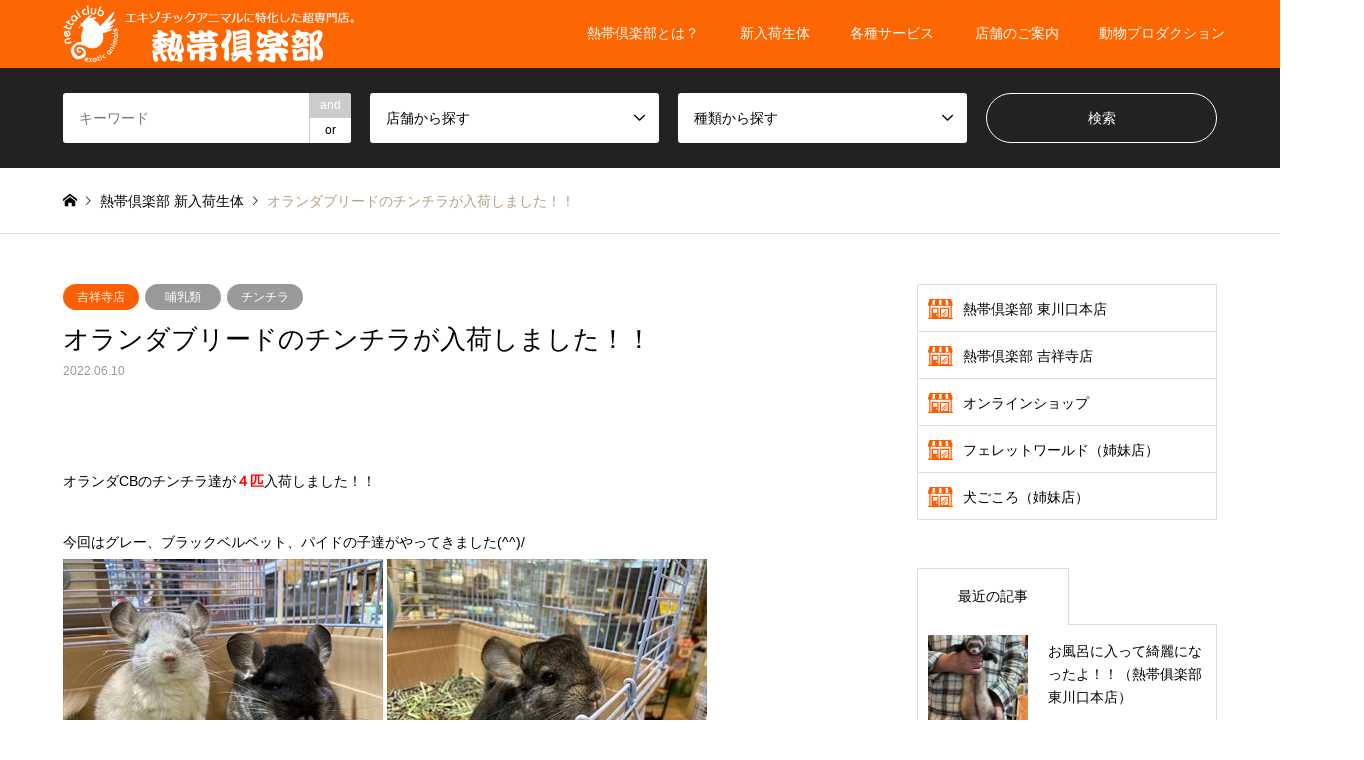

--- FILE ---
content_type: text/html; charset=UTF-8
request_url: https://nettai.co.jp/newfaces/105201/
body_size: 66456
content:
<!DOCTYPE html>
<html lang="ja"
	prefix="og: https://ogp.me/ns#" >
<head>
<meta charset="UTF-8">
<!--[if IE]><meta http-equiv="X-UA-Compatible" content="IE=edge"><![endif]-->
<meta name="viewport" content="width=device-width">

<meta name="description" content="オランダCBのチンチラ達が４匹入荷しました！！今回はグレー、ブラックベルベット、パイドの子達がやってきました(^^)/  １枚目の子達は２週間後からの売約・お迎え開始となりますがその他の子達は１週間後から売約・お...">
<link rel="pingback" href="https://nettai.co.jp/xmlrpc.php">
<link rel="shortcut icon" href="https://nettai.co.jp/wp-content/uploads/common/favicon.ico">

		<!-- All in One SEO 4.1.5.3 -->
		<title>オランダブリードのチンチラが入荷しました！！ | 熱帯倶楽部</title>
		<meta name="robots" content="max-image-preview:large" />
		<link rel="canonical" href="https://nettai.co.jp/newfaces/105201" />
		<meta property="og:locale" content="ja_JP" />
		<meta property="og:site_name" content="熱帯倶楽部 |" />
		<meta property="og:type" content="article" />
		<meta property="og:title" content="オランダブリードのチンチラが入荷しました！！ | 熱帯倶楽部" />
		<meta property="og:url" content="https://nettai.co.jp/newfaces/105201" />
		<meta property="article:published_time" content="2022-06-10T08:01:16+00:00" />
		<meta property="article:modified_time" content="2022-06-10T08:03:06+00:00" />
		<meta name="twitter:card" content="summary" />
		<meta name="twitter:domain" content="nettai.co.jp" />
		<meta name="twitter:title" content="オランダブリードのチンチラが入荷しました！！ | 熱帯倶楽部" />
		<script type="application/ld+json" class="aioseo-schema">
			{"@context":"https:\/\/schema.org","@graph":[{"@type":"WebSite","@id":"https:\/\/nettai.co.jp\/#website","url":"https:\/\/nettai.co.jp\/","name":"\u71b1\u5e2f\u5036\u697d\u90e8","inLanguage":"ja","publisher":{"@id":"https:\/\/nettai.co.jp\/#organization"}},{"@type":"Organization","@id":"https:\/\/nettai.co.jp\/#organization","name":"\u71b1\u5e2f\u5036\u697d\u90e8","url":"https:\/\/nettai.co.jp\/"},{"@type":"BreadcrumbList","@id":"https:\/\/nettai.co.jp\/newfaces\/105201#breadcrumblist","itemListElement":[{"@type":"ListItem","@id":"https:\/\/nettai.co.jp\/#listItem","position":1,"item":{"@type":"WebPage","@id":"https:\/\/nettai.co.jp\/","name":"\u30db\u30fc\u30e0","url":"https:\/\/nettai.co.jp\/"}}]},{"@type":"Person","@id":"https:\/\/nettai.co.jp\/author\/nettai-clubnc\/#author","url":"https:\/\/nettai.co.jp\/author\/nettai-clubnc\/","name":"nettaiclub","image":{"@type":"ImageObject","@id":"https:\/\/nettai.co.jp\/newfaces\/105201#authorImage","url":"https:\/\/secure.gravatar.com\/avatar\/70c8f8d072ea91179adcbf67a138b1ff?s=96&d=mm&r=g","width":96,"height":96,"caption":"nettaiclub"}},{"@type":"WebPage","@id":"https:\/\/nettai.co.jp\/newfaces\/105201#webpage","url":"https:\/\/nettai.co.jp\/newfaces\/105201","name":"\u30aa\u30e9\u30f3\u30c0\u30d6\u30ea\u30fc\u30c9\u306e\u30c1\u30f3\u30c1\u30e9\u304c\u5165\u8377\u3057\u307e\u3057\u305f\uff01\uff01 | \u71b1\u5e2f\u5036\u697d\u90e8","inLanguage":"ja","isPartOf":{"@id":"https:\/\/nettai.co.jp\/#website"},"breadcrumb":{"@id":"https:\/\/nettai.co.jp\/newfaces\/105201#breadcrumblist"},"author":"https:\/\/nettai.co.jp\/author\/nettai-clubnc\/#author","creator":"https:\/\/nettai.co.jp\/author\/nettai-clubnc\/#author","image":{"@type":"ImageObject","@id":"https:\/\/nettai.co.jp\/#mainImage","url":"https:\/\/nettai.co.jp\/wp-content\/uploads\/2022\/06\/20220610image0-3_R-rotated.jpeg","width":320,"height":240},"primaryImageOfPage":{"@id":"https:\/\/nettai.co.jp\/newfaces\/105201#mainImage"},"datePublished":"2022-06-10T08:01:16+09:00","dateModified":"2022-06-10T08:03:06+09:00"}]}
		</script>
		<!-- All in One SEO -->

<link rel='dns-prefetch' href='//use.fontawesome.com' />
<link rel='dns-prefetch' href='//s.w.org' />
<link rel="alternate" type="application/rss+xml" title="熱帯倶楽部 &raquo; フィード" href="https://nettai.co.jp/feed/" />
<link rel="alternate" type="application/rss+xml" title="熱帯倶楽部 &raquo; コメントフィード" href="https://nettai.co.jp/comments/feed/" />
		<script type="text/javascript">
			window._wpemojiSettings = {"baseUrl":"https:\/\/s.w.org\/images\/core\/emoji\/13.1.0\/72x72\/","ext":".png","svgUrl":"https:\/\/s.w.org\/images\/core\/emoji\/13.1.0\/svg\/","svgExt":".svg","source":{"concatemoji":"https:\/\/nettai.co.jp\/wp-includes\/js\/wp-emoji-release.min.js?ver=5.8.12"}};
			!function(e,a,t){var n,r,o,i=a.createElement("canvas"),p=i.getContext&&i.getContext("2d");function s(e,t){var a=String.fromCharCode;p.clearRect(0,0,i.width,i.height),p.fillText(a.apply(this,e),0,0);e=i.toDataURL();return p.clearRect(0,0,i.width,i.height),p.fillText(a.apply(this,t),0,0),e===i.toDataURL()}function c(e){var t=a.createElement("script");t.src=e,t.defer=t.type="text/javascript",a.getElementsByTagName("head")[0].appendChild(t)}for(o=Array("flag","emoji"),t.supports={everything:!0,everythingExceptFlag:!0},r=0;r<o.length;r++)t.supports[o[r]]=function(e){if(!p||!p.fillText)return!1;switch(p.textBaseline="top",p.font="600 32px Arial",e){case"flag":return s([127987,65039,8205,9895,65039],[127987,65039,8203,9895,65039])?!1:!s([55356,56826,55356,56819],[55356,56826,8203,55356,56819])&&!s([55356,57332,56128,56423,56128,56418,56128,56421,56128,56430,56128,56423,56128,56447],[55356,57332,8203,56128,56423,8203,56128,56418,8203,56128,56421,8203,56128,56430,8203,56128,56423,8203,56128,56447]);case"emoji":return!s([10084,65039,8205,55357,56613],[10084,65039,8203,55357,56613])}return!1}(o[r]),t.supports.everything=t.supports.everything&&t.supports[o[r]],"flag"!==o[r]&&(t.supports.everythingExceptFlag=t.supports.everythingExceptFlag&&t.supports[o[r]]);t.supports.everythingExceptFlag=t.supports.everythingExceptFlag&&!t.supports.flag,t.DOMReady=!1,t.readyCallback=function(){t.DOMReady=!0},t.supports.everything||(n=function(){t.readyCallback()},a.addEventListener?(a.addEventListener("DOMContentLoaded",n,!1),e.addEventListener("load",n,!1)):(e.attachEvent("onload",n),a.attachEvent("onreadystatechange",function(){"complete"===a.readyState&&t.readyCallback()})),(n=t.source||{}).concatemoji?c(n.concatemoji):n.wpemoji&&n.twemoji&&(c(n.twemoji),c(n.wpemoji)))}(window,document,window._wpemojiSettings);
		</script>
		<style type="text/css">
img.wp-smiley,
img.emoji {
	display: inline !important;
	border: none !important;
	box-shadow: none !important;
	height: 1em !important;
	width: 1em !important;
	margin: 0 .07em !important;
	vertical-align: -0.1em !important;
	background: none !important;
	padding: 0 !important;
}
</style>
	<link rel='stylesheet' id='style-css'  href='https://nettai.co.jp/wp-content/themes/gensen_tcd050/style.css?ver=1.9.2' type='text/css' media='all' />
<link rel='stylesheet' id='wp-block-library-css'  href='https://nettai.co.jp/wp-includes/css/dist/block-library/style.min.css?ver=5.8.12' type='text/css' media='all' />
<link rel='stylesheet' id='contact-form-7-css'  href='https://nettai.co.jp/wp-content/plugins/contact-form-7/includes/css/styles.css?ver=5.5.3' type='text/css' media='all' />
<style id='contact-form-7-inline-css' type='text/css'>
.wpcf7 .wpcf7-recaptcha iframe {margin-bottom: 0;}.wpcf7 .wpcf7-recaptcha[data-align="center"] > div {margin: 0 auto;}.wpcf7 .wpcf7-recaptcha[data-align="right"] > div {margin: 0 0 0 auto;}
</style>
<link rel='stylesheet' id='contact-form-7-confirm-css'  href='https://nettai.co.jp/wp-content/plugins/contact-form-7-add-confirm/includes/css/styles.css?ver=5.1' type='text/css' media='all' />
<link rel='stylesheet' id='default-icon-styles-css'  href='https://nettai.co.jp/wp-content/plugins/svg-vector-icon-plugin/public/../admin/css/wordpress-svg-icon-plugin-style.min.css?ver=5.8.12' type='text/css' media='all' />
<link rel='stylesheet' id='tcd-maps-css'  href='https://nettai.co.jp/wp-content/plugins/tcd-google-maps/admin.css?ver=5.8.12' type='text/css' media='all' />
<link rel='stylesheet' id='font-awesome-official-css'  href='https://use.fontawesome.com/releases/v5.15.1/css/all.css' type='text/css' media='all' integrity="sha384-vp86vTRFVJgpjF9jiIGPEEqYqlDwgyBgEF109VFjmqGmIY/Y4HV4d3Gp2irVfcrp" crossorigin="anonymous" />
<link rel='stylesheet' id='font-awesome-official-v4shim-css'  href='https://use.fontawesome.com/releases/v5.15.1/css/v4-shims.css' type='text/css' media='all' integrity="sha384-WCuYjm/u5NsK4s/NfnJeHuMj6zzN2HFyjhBu/SnZJj7eZ6+ds4zqIM3wYgL59Clf" crossorigin="anonymous" />
<style id='font-awesome-official-v4shim-inline-css' type='text/css'>
@font-face {
font-family: "FontAwesome";
font-display: block;
src: url("https://use.fontawesome.com/releases/v5.15.1/webfonts/fa-brands-400.eot"),
		url("https://use.fontawesome.com/releases/v5.15.1/webfonts/fa-brands-400.eot?#iefix") format("embedded-opentype"),
		url("https://use.fontawesome.com/releases/v5.15.1/webfonts/fa-brands-400.woff2") format("woff2"),
		url("https://use.fontawesome.com/releases/v5.15.1/webfonts/fa-brands-400.woff") format("woff"),
		url("https://use.fontawesome.com/releases/v5.15.1/webfonts/fa-brands-400.ttf") format("truetype"),
		url("https://use.fontawesome.com/releases/v5.15.1/webfonts/fa-brands-400.svg#fontawesome") format("svg");
}

@font-face {
font-family: "FontAwesome";
font-display: block;
src: url("https://use.fontawesome.com/releases/v5.15.1/webfonts/fa-solid-900.eot"),
		url("https://use.fontawesome.com/releases/v5.15.1/webfonts/fa-solid-900.eot?#iefix") format("embedded-opentype"),
		url("https://use.fontawesome.com/releases/v5.15.1/webfonts/fa-solid-900.woff2") format("woff2"),
		url("https://use.fontawesome.com/releases/v5.15.1/webfonts/fa-solid-900.woff") format("woff"),
		url("https://use.fontawesome.com/releases/v5.15.1/webfonts/fa-solid-900.ttf") format("truetype"),
		url("https://use.fontawesome.com/releases/v5.15.1/webfonts/fa-solid-900.svg#fontawesome") format("svg");
}

@font-face {
font-family: "FontAwesome";
font-display: block;
src: url("https://use.fontawesome.com/releases/v5.15.1/webfonts/fa-regular-400.eot"),
		url("https://use.fontawesome.com/releases/v5.15.1/webfonts/fa-regular-400.eot?#iefix") format("embedded-opentype"),
		url("https://use.fontawesome.com/releases/v5.15.1/webfonts/fa-regular-400.woff2") format("woff2"),
		url("https://use.fontawesome.com/releases/v5.15.1/webfonts/fa-regular-400.woff") format("woff"),
		url("https://use.fontawesome.com/releases/v5.15.1/webfonts/fa-regular-400.ttf") format("truetype"),
		url("https://use.fontawesome.com/releases/v5.15.1/webfonts/fa-regular-400.svg#fontawesome") format("svg");
unicode-range: U+F004-F005,U+F007,U+F017,U+F022,U+F024,U+F02E,U+F03E,U+F044,U+F057-F059,U+F06E,U+F070,U+F075,U+F07B-F07C,U+F080,U+F086,U+F089,U+F094,U+F09D,U+F0A0,U+F0A4-F0A7,U+F0C5,U+F0C7-F0C8,U+F0E0,U+F0EB,U+F0F3,U+F0F8,U+F0FE,U+F111,U+F118-F11A,U+F11C,U+F133,U+F144,U+F146,U+F14A,U+F14D-F14E,U+F150-F152,U+F15B-F15C,U+F164-F165,U+F185-F186,U+F191-F192,U+F1AD,U+F1C1-F1C9,U+F1CD,U+F1D8,U+F1E3,U+F1EA,U+F1F6,U+F1F9,U+F20A,U+F247-F249,U+F24D,U+F254-F25B,U+F25D,U+F267,U+F271-F274,U+F279,U+F28B,U+F28D,U+F2B5-F2B6,U+F2B9,U+F2BB,U+F2BD,U+F2C1-F2C2,U+F2D0,U+F2D2,U+F2DC,U+F2ED,U+F328,U+F358-F35B,U+F3A5,U+F3D1,U+F410,U+F4AD;
}
</style>
<script type='text/javascript' src='https://nettai.co.jp/wp-includes/js/jquery/jquery.min.js?ver=3.6.0' id='jquery-core-js'></script>
<script type='text/javascript' src='https://nettai.co.jp/wp-includes/js/jquery/jquery-migrate.min.js?ver=3.3.2' id='jquery-migrate-js'></script>
<link rel="https://api.w.org/" href="https://nettai.co.jp/wp-json/" /><link rel="alternate" type="application/json" href="https://nettai.co.jp/wp-json/wp/v2/newfaces/105201" /><link rel='shortlink' href='https://nettai.co.jp/?p=105201' />
<link rel="alternate" type="application/json+oembed" href="https://nettai.co.jp/wp-json/oembed/1.0/embed?url=https%3A%2F%2Fnettai.co.jp%2Fnewfaces%2F105201" />
<link rel="alternate" type="text/xml+oembed" href="https://nettai.co.jp/wp-json/oembed/1.0/embed?url=https%3A%2F%2Fnettai.co.jp%2Fnewfaces%2F105201&#038;format=xml" />

<link rel="stylesheet" href="https://nettai.co.jp/wp-content/themes/gensen_tcd050/css/design-plus.css?ver=1.9.2">
<link rel="stylesheet" href="https://nettai.co.jp/wp-content/themes/gensen_tcd050/css/sns-botton.css?ver=1.9.2">
<link rel="stylesheet" href="https://nettai.co.jp/wp-content/themes/gensen_tcd050/css/responsive.css?ver=1.9.2">
<link rel="stylesheet" href="https://nettai.co.jp/wp-content/themes/gensen_tcd050/css/footer-bar.css?ver=1.9.2">

<script src="https://nettai.co.jp/wp-content/themes/gensen_tcd050/js/jquery.easing.1.3.js?ver=1.9.2"></script>
<script src="https://nettai.co.jp/wp-content/themes/gensen_tcd050/js/jquery.textOverflowEllipsis.js?ver=1.9.2"></script>
<script src="https://nettai.co.jp/wp-content/themes/gensen_tcd050/js/jscript.js?ver=1.9.2"></script>
<script src="https://nettai.co.jp/wp-content/themes/gensen_tcd050/js/comment.js?ver=1.9.2"></script>
<script src="https://nettai.co.jp/wp-content/themes/gensen_tcd050/js/header_fix.js?ver=1.9.2"></script>
<script src="https://nettai.co.jp/wp-content/themes/gensen_tcd050/js/jquery.chosen.min.js?ver=1.9.2"></script>
<link rel="stylesheet" href="https://nettai.co.jp/wp-content/themes/gensen_tcd050/css/jquery.chosen.css?ver=1.9.2">
<link rel="stylesheet" href="https://nettai.co.jp/wp-content/themes/gensen_tcd050/css/nc.css">

<style type="text/css">
body, input, textarea, select { font-family: Arial, "ヒラギノ角ゴ ProN W3", "Hiragino Kaku Gothic ProN", "メイリオ", Meiryo, sans-serif; }
.rich_font { font-family: "Times New Roman" , "游明朝" , "Yu Mincho" , "游明朝体" , "YuMincho" , "ヒラギノ明朝 Pro W3" , "Hiragino Mincho Pro" , "HiraMinProN-W3" , "HGS明朝E" , "ＭＳ Ｐ明朝" , "MS PMincho" , serif; font-weight:500; }

#header_logo #logo_text .logo { font-size:36px; }
#header_logo_fix #logo_text_fixed .logo { font-size:36px; }
#footer_logo .logo_text { font-size:36px; }
#post_title { font-size:26px; }
.post_content { font-size:14px; }
#archive_headline { font-size:42px; }
#archive_desc { font-size:14px; }
  
@media screen and (max-width:1024px) {
  #header_logo #logo_text .logo { font-size:26px; }
  #header_logo_fix #logo_text_fixed .logo { font-size:26px; }
  #footer_logo .logo_text { font-size:26px; }
  #post_title { font-size:22px; }
  .post_content { font-size:16px; }
  #archive_headline { font-size:20px; }
  #archive_desc { font-size:14px; }
}




.image {
-webkit-backface-visibility: hidden;
backface-visibility: hidden;
-webkit-transition-property: background;
-webkit-transition-duration: .75s;
-moz-transition-property: background;
-moz-transition-duration: .75s;
-ms-transition-property: background;
-ms-transition-duration: .75s;
-o-transition-property: background;
-o-transition-duration: .75s;
transition-property: background;
transition-duration: .75s;
}
.image img {
-webkit-backface-visibility: hidden;
backface-visibility: hidden;
-webkit-transition-property: opacity;
-webkit-transition-duration: .5s;
-moz-transition-property: opacity;
-moz-transition-duration: .5s;
-ms-transition-property: opacity;
-ms-transition-duration: .5s;
-o-transition-property: opacity;
-o-transition-duration: .5s;
transition-property: opacity;
transition-duration: .5s;
opacity: 1;
}
.image:hover, a:hover .image {
background: #ffffff;
-webkit-transition-duration: .25s;
-moz-transition-duration: .25s;
-ms-transition-duration: .25s;
-o-transition-duration: .25s;
transition-duration: .25s;
}
.image:hover img, a:hover .image img {
opacity: 0.6;
}

.archive_filter .button input:hover, .archive_sort dt,#post_pagination p, #post_pagination a:hover, #return_top a, .c-pw__btn,
#comment_header ul li a:hover, #comment_header ul li.comment_switch_active a, #comment_header #comment_closed p,
#introduce_slider .slick-dots li button:hover, #introduce_slider .slick-dots li.slick-active button
{ background-color:#b69e84; }

#comment_header ul li.comment_switch_active a, #comment_header #comment_closed p, #guest_info input:focus, #comment_textarea textarea:focus
{ border-color:#b69e84; }

#comment_header ul li.comment_switch_active a:after, #comment_header #comment_closed p:after
{ border-color:#b69e84 transparent transparent transparent; }

.header_search_inputs .chosen-results li[data-option-array-index="0"]
{ background-color:#b69e84 !important; border-color:#b69e84; }

a:hover, #bread_crumb li a:hover, #bread_crumb li.home a:hover:before, #bread_crumb li.last,
#archive_headline, .archive_header .headline, .archive_filter_headline, #related_post .headline,
#introduce_header .headline, .introduce_list_col .info .title, .introduce_archive_banner_link a:hover,
#recent_news .headline, #recent_news li a:hover, #comment_headline,
.side_headline, ul.banner_list li a:hover .caption, .footer_headline, .footer_widget a:hover,
#index_news .entry-date, #index_news_mobile .entry-date, .cb_content-carousel a:hover .image .title
{ color:#b69e84; }

#index_news_mobile .archive_link a:hover, .cb_content-blog_list .archive_link a:hover, #load_post a:hover, #submit_comment:hover, .c-pw__btn:hover
{ background-color:#876643; }

#header_search select:focus, .header_search_inputs .chosen-with-drop .chosen-single span, #footer_contents a:hover, #footer_nav a:hover, #footer_social_link li:hover:before,
#header_slider .slick-arrow:hover, .cb_content-carousel .slick-arrow:hover
{ color:#876643; }

.post_content a { color:#fc6603; }

#header_search, #index_header_search { background-color:#222222; }

#footer_nav { background-color:#F7F7F7; }
#footer_contents { background-color:#fc6f03; }

#header_search_submit { background-color:rgba(0,0,0,0); }
#header_search_submit:hover { background-color:rgba(146,120,95,1.0); }
.cat-category { background-color:#aaaaaa !important; }
.cat-shop1 { background-color:#fc5e03 !important; }
.cat-category2 { background-color:#999999 !important; }
.cat-shop2 { background-color:#fc5e03 !important; }

@media only screen and (min-width:1025px) {
  #global_menu ul ul a { background-color:#b69e84; }
  #global_menu ul ul a:hover, #global_menu ul ul .current-menu-item > a { background-color:#876643; }
  #header_top { background-color:#fc6603; }
  .has_header_content #header_top { background-color:rgba(252,102,3,1.0); }
  .fix_top.header_fix #header_top { background-color:rgba(252,102,3,1.0); }
  #header_logo a, #global_menu > ul > li > a { color:#ffffff; }
  #header_logo_fix a, .fix_top.header_fix #global_menu > ul > li > a { color:#ffffff; }
  .has_header_content #index_header_search { background-color:rgba(34,34,34,0.6); }
}
@media screen and (max-width:1024px) {
  #global_menu { background-color:#b69e84; }
  #global_menu a:hover, #global_menu .current-menu-item > a { background-color:#876643; }
  #header_top { background-color:#fc6603; }
  #header_top a, #header_top a:before { color:#ffffff !important; }
  .mobile_fix_top.header_fix #header_top, .mobile_fix_top.header_fix #header.active #header_top { background-color:rgba(252,102,3,1.0); }
  .mobile_fix_top.header_fix #header_top a, .mobile_fix_top.header_fix #header_top a:before { color:#ffffff !important; }
  .archive_sort dt { color:#b69e84; }
  .post-type-archive-news #recent_news .show_date li .date { color:#b69e84; }
}



</style>

<style type="text/css"></style><!-- Google tag (gtag.js) -->
<script async src="https://www.googletagmanager.com/gtag/js?id=G-2RC20YNY46"></script>
<script>
  window.dataLayer = window.dataLayer || [];
  function gtag(){dataLayer.push(arguments);}
  gtag('js', new Date());

  gtag('config', 'G-2RC20YNY46');
</script>
<link rel="apple-touch-icon" href="https://nettai-c.sakura.ne.jp/wp-content/uploads/common/apple-touch-icon.png" />	
</head>
<body id="body" class="newfaces-template-default single single-newfaces postid-105201 locale-ja fix_top mobile_fix_top single-introduce">


 <div id="header">
  <div id="header_top">
   <div class="inner clearfix">
    <div id="header_logo">
     <div id="logo_image">
 <h1 class="logo">
  <a href="https://nettai.co.jp/" title="熱帯倶楽部" data-label="熱帯倶楽部"><img src="https://nettai.co.jp/wp-content/uploads/2021/06/logo-nc2.png?1769022582" alt="熱帯倶楽部" title="熱帯倶楽部" height="60" class="logo_retina" /></a>
 </h1>
</div>
    </div>
    <div id="header_logo_fix">
     <div id="logo_image_fixed">
 <p class="logo rich_font"><a href="https://nettai.co.jp/" title="熱帯倶楽部"><img src="https://nettai.co.jp/wp-content/uploads/2021/06/logo-nc2.png?1769022582" alt="熱帯倶楽部" title="熱帯倶楽部" height="60" class="logo_retina" /></a></p>
</div>
    </div>
    <a href="#" class="search_button"><span>検索</span></a>
    <a href="#" class="menu_button"><span>menu</span></a>
    <div id="global_menu">
     <ul id="menu-menu-1" class="menu"><li id="menu-item-1664" class="menu-item menu-item-type-post_type menu-item-object-page menu-item-1664"><a href="https://nettai.co.jp/about-nc/">熱帯倶楽部とは？</a></li>
<li id="menu-item-819" class="menu-item menu-item-type-post_type_archive menu-item-object-newfaces menu-item-has-children menu-item-819"><a href="https://nettai.co.jp/newfaces/">新入荷生体</a>
<ul class="sub-menu">
	<li id="menu-item-93151" class="menu-item menu-item-type-taxonomy menu-item-object-category2 current-newfaces-ancestor current-menu-parent current-newfaces-parent menu-item-has-children menu-item-93151"><a href="https://nettai.co.jp/category2/mammals/">哺乳類</a>
	<ul class="sub-menu">
		<li id="menu-item-93152" class="menu-item menu-item-type-taxonomy menu-item-object-category2 menu-item-93152"><a href="https://nettai.co.jp/category2/ferret/">フェレット</a></li>
		<li id="menu-item-93153" class="menu-item menu-item-type-taxonomy menu-item-object-category2 current-newfaces-ancestor current-menu-parent current-newfaces-parent menu-item-93153"><a href="https://nettai.co.jp/category2/chinchilla/">チンチラ</a></li>
		<li id="menu-item-93154" class="menu-item menu-item-type-taxonomy menu-item-object-category2 menu-item-93154"><a href="https://nettai.co.jp/category2/rodent/">げっ歯類</a></li>
		<li id="menu-item-93155" class="menu-item menu-item-type-taxonomy menu-item-object-category2 menu-item-93155"><a href="https://nettai.co.jp/category2/marsupialia/">有袋類</a></li>
		<li id="menu-item-93156" class="menu-item menu-item-type-taxonomy menu-item-object-category2 menu-item-93156"><a href="https://nettai.co.jp/category2/other-mammals/">その他哺乳類</a></li>
	</ul>
</li>
	<li id="menu-item-93157" class="menu-item menu-item-type-taxonomy menu-item-object-category2 menu-item-has-children menu-item-93157"><a href="https://nettai.co.jp/category2/reptile/">爬虫類</a>
	<ul class="sub-menu">
		<li id="menu-item-93158" class="menu-item menu-item-type-taxonomy menu-item-object-category2 menu-item-93158"><a href="https://nettai.co.jp/category2/snakes/">ヘビ</a></li>
		<li id="menu-item-93159" class="menu-item menu-item-type-taxonomy menu-item-object-category2 menu-item-93159"><a href="https://nettai.co.jp/category2/rizard/">トカゲ</a></li>
		<li id="menu-item-93160" class="menu-item menu-item-type-taxonomy menu-item-object-category2 menu-item-93160"><a href="https://nettai.co.jp/category2/geckos/">ヤモリ・トカゲモドキ</a></li>
		<li id="menu-item-93161" class="menu-item menu-item-type-taxonomy menu-item-object-category2 menu-item-93161"><a href="https://nettai.co.jp/category2/turtle/">カメ</a></li>
	</ul>
</li>
	<li id="menu-item-93162" class="menu-item menu-item-type-taxonomy menu-item-object-category2 menu-item-has-children menu-item-93162"><a href="https://nettai.co.jp/category2/amphibian/">両生類</a>
	<ul class="sub-menu">
		<li id="menu-item-93163" class="menu-item menu-item-type-taxonomy menu-item-object-category2 menu-item-93163"><a href="https://nettai.co.jp/category2/urodele/">有尾類</a></li>
		<li id="menu-item-93164" class="menu-item menu-item-type-taxonomy menu-item-object-category2 menu-item-93164"><a href="https://nettai.co.jp/category2/frog/">カエル</a></li>
	</ul>
</li>
	<li id="menu-item-93165" class="menu-item menu-item-type-taxonomy menu-item-object-category2 menu-item-has-children menu-item-93165"><a href="https://nettai.co.jp/category2/birds/">鳥類</a>
	<ul class="sub-menu">
		<li id="menu-item-93166" class="menu-item menu-item-type-taxonomy menu-item-object-category2 menu-item-93166"><a href="https://nettai.co.jp/category2/raptor/">猛禽類</a></li>
		<li id="menu-item-93167" class="menu-item menu-item-type-taxonomy menu-item-object-category2 menu-item-93167"><a href="https://nettai.co.jp/category2/other-birds/">その他の鳥類</a></li>
	</ul>
</li>
	<li id="menu-item-93168" class="menu-item menu-item-type-taxonomy menu-item-object-category2 menu-item-has-children menu-item-93168"><a href="https://nettai.co.jp/category2/other-bugs/">奇虫類</a>
	<ul class="sub-menu">
		<li id="menu-item-93169" class="menu-item menu-item-type-taxonomy menu-item-object-category2 menu-item-93169"><a href="https://nettai.co.jp/category2/spider/">クモ</a></li>
		<li id="menu-item-93170" class="menu-item menu-item-type-taxonomy menu-item-object-category2 menu-item-93170"><a href="https://nettai.co.jp/category2/scorpion/">サソリ</a></li>
		<li id="menu-item-93171" class="menu-item menu-item-type-taxonomy menu-item-object-category2 menu-item-93171"><a href="https://nettai.co.jp/category2/centipede/">ムカデ</a></li>
		<li id="menu-item-93172" class="menu-item menu-item-type-taxonomy menu-item-object-category2 menu-item-93172"><a href="https://nettai.co.jp/category2/insect/">その他奇虫・甲殻類</a></li>
	</ul>
</li>
	<li id="menu-item-100739" class="menu-item menu-item-type-custom menu-item-object-custom menu-item-100739"><a href="https://nettai.co.jp/category2/newfaces-movie/">生体動画</a></li>
</ul>
</li>
<li id="menu-item-512" class="menu-item menu-item-type-post_type menu-item-object-page menu-item-has-children menu-item-512"><a href="https://nettai.co.jp/service/">各種サービス</a>
<ul class="sub-menu">
	<li id="menu-item-93175" class="menu-item menu-item-type-taxonomy menu-item-object-category menu-item-93175"><a href="https://nettai.co.jp/category/event/">イベント</a></li>
	<li id="menu-item-7567" class="menu-item menu-item-type-post_type menu-item-object-page menu-item-7567"><a href="https://nettai.co.jp/service/pethotel/">ペットホテル</a></li>
	<li id="menu-item-7575" class="menu-item menu-item-type-post_type menu-item-object-page menu-item-7575"><a href="https://nettai.co.jp/service/shampoo/">フェレットのお風呂</a></li>
	<li id="menu-item-7597" class="menu-item menu-item-type-post_type menu-item-object-page menu-item-7597"><a href="https://nettai.co.jp/service/p-forkeepers/">小動物爪切り</a></li>
	<li id="menu-item-7598" class="menu-item menu-item-type-post_type menu-item-object-page menu-item-7598"><a href="https://nettai.co.jp/service/p-mainte/">猛禽メンテナンス</a></li>
	<li id="menu-item-93176" class="menu-item menu-item-type-taxonomy menu-item-object-category menu-item-93176"><a href="https://nettai.co.jp/category/media/">メディア掲載</a></li>
	<li id="menu-item-98190" class="menu-item menu-item-type-taxonomy menu-item-object-category menu-item-98190"><a href="https://nettai.co.jp/category/recommendation/">おすすめグッズ</a></li>
</ul>
</li>
<li id="menu-item-1207" class="menu-item menu-item-type-post_type menu-item-object-page menu-item-has-children menu-item-1207"><a href="https://nettai.co.jp/nc-shop/">店舗のご案内</a>
<ul class="sub-menu">
	<li id="menu-item-1352" class="menu-item menu-item-type-post_type menu-item-object-page menu-item-1352"><a href="https://nettai.co.jp/nc-shop/shop-kawaguchi/">東川口本店</a></li>
	<li id="menu-item-1618" class="menu-item menu-item-type-post_type menu-item-object-page menu-item-1618"><a href="https://nettai.co.jp/nc-shop/shop-kichijoji/">吉祥寺店</a></li>
	<li id="menu-item-99234" class="menu-item menu-item-type-post_type menu-item-object-page menu-item-99234"><a href="https://nettai.co.jp/service/shop-sns/">熱帯倶楽部 公式SNS</a></li>
	<li id="menu-item-1190" class="menu-item menu-item-type-post_type menu-item-object-page menu-item-1190"><a href="https://nettai.co.jp/nc-shop/staff/">スタッフ募集</a></li>
	<li id="menu-item-1720" class="menu-item menu-item-type-post_type menu-item-object-page menu-item-1720"><a href="https://nettai.co.jp/nc-shop/shop-online/">オンラインショップ</a></li>
	<li id="menu-item-218" class="menu-item menu-item-type-custom menu-item-object-custom menu-item-218"><a target="_blank" rel="noopener" href="https://www.ferret-world.jp/">フェレットワールド(姉妹店）</a></li>
	<li id="menu-item-219" class="menu-item menu-item-type-custom menu-item-object-custom menu-item-219"><a target="_blank" rel="noopener" href="https://www.inugocoro.com/">犬ごころ（姉妹店）</a></li>
</ul>
</li>
<li id="menu-item-6805" class="menu-item menu-item-type-post_type menu-item-object-page menu-item-has-children menu-item-6805"><a href="https://nettai.co.jp/production/">動物プロダクション</a>
<ul class="sub-menu">
	<li id="menu-item-7498" class="menu-item menu-item-type-post_type menu-item-object-page menu-item-7498"><a href="https://nettai.co.jp/production/">動物プロダクションとは？</a></li>
	<li id="menu-item-98826" class="menu-item menu-item-type-custom menu-item-object-custom menu-item-98826"><a target="_blank" rel="noopener" href="https://pet-rental.com/performance/">実績紹介</a></li>
	<li id="menu-item-7135" class="menu-item menu-item-type-post_type menu-item-object-page menu-item-7135"><a href="https://nettai.co.jp/zoo/">移動動物園</a></li>
</ul>
</li>
</ul>    </div>
   </div>
  </div>
  <div id="header_search">
   <div class="inner">
    <form action="https://nettai.co.jp/newfaces/" method="get" class="columns-4">
     <div class="header_search_inputs header_search_keywords">
      <input type="text" id="header_search_keywords" name="search_keywords" placeholder="キーワード" value="" />
      <input type="hidden" name="search_keywords_operator" value="and" />
      <ul class="search_keywords_operator">
       <li class="active">and</li>
       <li>or</li>
      </ul>
     </div>
     <div class="header_search_inputs">
<select  name='search_cat1' id='header_search_cat1' class='' >
	<option value='0' selected='selected'>店舗から探す</option>
	<option class="level-0" value="1028">中野店</option>
	<option class="level-0" value="1029">ららぽーと店</option>
	<option class="level-0" value="1030">みなとみらい店</option>
	<option class="level-0" value="1036">幕張店</option>
	<option class="level-0" value="179">東川口本店</option>
	<option class="level-0" value="177">ららぽーと 立川立飛店</option>
	<option class="level-0" value="178">吉祥寺店</option>
	<option class="level-0" value="176">WEBショップ</option>
	<option class="level-0" value="175">フェレットワールド（姉妹店）</option>
	<option class="level-0" value="174">犬ごころ（姉妹店）</option>
</select>
     </div>
     <div class="header_search_inputs">
<select  name='search_cat2' id='header_search_cat2' class='' >
	<option value='0' selected='selected'>種類から探す</option>
	<option class="level-0" value="604">生体動画</option>
	<option class="level-0" value="572">哺乳類</option>
	<option class="level-1" value="573">&nbsp;&nbsp;&nbsp;フェレット</option>
	<option class="level-1" value="574">&nbsp;&nbsp;&nbsp;チンチラ</option>
	<option class="level-1" value="575">&nbsp;&nbsp;&nbsp;げっ歯類</option>
	<option class="level-1" value="576">&nbsp;&nbsp;&nbsp;有袋類</option>
	<option class="level-1" value="577">&nbsp;&nbsp;&nbsp;その他哺乳類</option>
	<option class="level-0" value="583">爬虫類</option>
	<option class="level-1" value="586">&nbsp;&nbsp;&nbsp;ヘビ</option>
	<option class="level-1" value="585">&nbsp;&nbsp;&nbsp;トカゲ</option>
	<option class="level-1" value="587">&nbsp;&nbsp;&nbsp;ヤモリ・トカゲモドキ</option>
	<option class="level-1" value="584">&nbsp;&nbsp;&nbsp;カメ</option>
	<option class="level-0" value="581">両生類</option>
	<option class="level-1" value="580">&nbsp;&nbsp;&nbsp;有尾類</option>
	<option class="level-1" value="582">&nbsp;&nbsp;&nbsp;カエル</option>
	<option class="level-0" value="579">鳥類</option>
	<option class="level-1" value="588">&nbsp;&nbsp;&nbsp;猛禽類</option>
	<option class="level-1" value="578">&nbsp;&nbsp;&nbsp;その他の鳥類</option>
	<option class="level-0" value="593">奇虫類</option>
	<option class="level-1" value="590">&nbsp;&nbsp;&nbsp;クモ</option>
	<option class="level-1" value="591">&nbsp;&nbsp;&nbsp;サソリ</option>
	<option class="level-1" value="592">&nbsp;&nbsp;&nbsp;ムカデ</option>
	<option class="level-1" value="589">&nbsp;&nbsp;&nbsp;その他奇虫・甲殻類</option>
</select>
     </div>
     <div class="header_search_inputs header_search_button">
      <input type="submit" id="header_search_submit" value="検索" />
     </div>
    </form>
   </div>
  </div>
 </div><!-- END #header -->

 <div id="main_contents" class="clearfix">

<div id="breadcrumb">
 <ul class="inner clearfix" itemscope itemtype="http://schema.org/BreadcrumbList">
  <li itemprop="itemListElement" itemscope itemtype="http://schema.org/ListItem" class="home"><a itemprop="item" href="https://nettai.co.jp/"><span itemprop="name">ホーム</span></a><meta itemprop="position" content="1" /></li>

  <li itemprop="itemListElement" itemscope itemtype="http://schema.org/ListItem"><a itemprop="item" href="https://nettai.co.jp/newfaces/"><span itemprop="name">熱帯倶楽部 新入荷生体</span></a><meta itemprop="position" content="2" /></li>
  <li itemprop="itemListElement" itemscope itemtype="http://schema.org/ListItem" class="last"><span itemprop="name">オランダブリードのチンチラが入荷しました！！</span><meta itemprop="position" content="3" /></li>

 </ul>
</div>

<div id="main_col" class="clearfix">

 <div id="left_col">


  <div id="article">



    <ul id="post_meta_top" class="meta clearfix"><li class="cat"><a href="https://nettai.co.jp/shop2/nc-kichijoji/" title="吉祥寺店" class="cat-shop2">吉祥寺店</a></li><li class="cat"><a href="https://nettai.co.jp/category2/mammals/" title="哺乳類" class="cat-category2">哺乳類</a><a href="https://nettai.co.jp/category2/chinchilla/" title="チンチラ" class="cat-category2">チンチラ</a></li></ul>

   <h2 id="post_title" class="rich_font">オランダブリードのチンチラが入荷しました！！</h2>

    <div id="post_date"><time class="entry-date updated" datetime="2022-06-10T17:03:06+09:00">2022.06.10</time></div>


   <div class="post_content clearfix">
    <p>オランダCBのチンチラ達が<span style="color: #ff0000;"><strong>４匹</strong></span>入荷しました！！</p>
<p>今回はグレー、ブラックベルベット、パイドの子達がやってきました(^^)/<br />
<img loading="lazy" class="alignnone size-full wp-image-105209" src="https://nettai.co.jp/wp-content/uploads/2022/06/20220610image0-3_R-rotated.jpeg" alt="" width="320" height="240" /> <img loading="lazy" class="alignnone size-full wp-image-105208" src="https://nettai.co.jp/wp-content/uploads/2022/06/20220610image0-2_R-rotated.jpeg" alt="" width="320" height="240" /> <img loading="lazy" class="alignnone size-full wp-image-105207" src="https://nettai.co.jp/wp-content/uploads/2022/06/20220610image0-1_R-rotated.jpeg" alt="" width="320" height="240" /></p>
<p>１枚目の子達は２週間後からの売約・お迎え開始となりますが</p>
<p>その他の子達は１週間後から売約・お迎え開始予定です(*^▽^*)</p>
<p>気になる子がいた方は是非是非吉祥寺店までお立ち寄りくださいね♪</p>
<p>&nbsp;</p>
<div class="well3">
<div class="post_row">
<div class="post_col post_col-2w40"><img loading="lazy" class="aligncenter size-full wp-image-2214" src="https://www.ferret-world.jp/wp-content/uploads/common/card-kichi.jpg" alt="熱帯倶楽部 吉祥寺店" width="394" height="265" /></div>
<div class="post_col post_col-2w60 txt-center mb0">
<p class="mt1 mb0"><span class="fs-M mb0">お問い合わせもお気軽にお電話ください！</span><br />
<i class="fas fa-phone-alt fa-L txt_grn mr05"></i><span class="fs-L txt_grn">0422-27-6391</span><br />
熱帯倶楽部 吉祥寺店<br />
<a class="q_button rounded sz_l mt1" href="https://ameblo.jp/nettaiclub-kichijouji/" target="_blank" rel="noopener noreferrer">吉祥寺店 アメブロ ブログも更新中！</a></p>
</div>
</div>
</div>
       </div>

   <div class="single_share" id="single_share_bottom">
    <div class="share-type1 share-btm">
	<div class="sns">
		<ul class="type1 clearfix">
			<li class="twitter">
				<a href="http://twitter.com/share?text=%E3%82%AA%E3%83%A9%E3%83%B3%E3%83%80%E3%83%96%E3%83%AA%E3%83%BC%E3%83%89%E3%81%AE%E3%83%81%E3%83%B3%E3%83%81%E3%83%A9%E3%81%8C%E5%85%A5%E8%8D%B7%E3%81%97%E3%81%BE%E3%81%97%E3%81%9F%EF%BC%81%EF%BC%81&url=https%3A%2F%2Fnettai.co.jp%2Fnewfaces%2F105201&via=&tw_p=tweetbutton&related=" onclick="javascript:window.open(this.href, '', 'menubar=no,toolbar=no,resizable=yes,scrollbars=yes,height=400,width=600');return false;"><i class="icon-twitter"></i><span class="ttl">Tweet</span><span class="share-count"></span></a>
			</li>
			<li class="facebook">
				<a href="//www.facebook.com/sharer/sharer.php?u=https://nettai.co.jp/newfaces/105201&amp;t=%E3%82%AA%E3%83%A9%E3%83%B3%E3%83%80%E3%83%96%E3%83%AA%E3%83%BC%E3%83%89%E3%81%AE%E3%83%81%E3%83%B3%E3%83%81%E3%83%A9%E3%81%8C%E5%85%A5%E8%8D%B7%E3%81%97%E3%81%BE%E3%81%97%E3%81%9F%EF%BC%81%EF%BC%81" class="facebook-btn-icon-link" target="blank" rel="nofollow"><i class="icon-facebook"></i><span class="ttl">Share</span><span class="share-count"></span></a>
			</li>
			<li class="rss">
				<a href="https://nettai.co.jp/feed/" target="blank"><i class="icon-rss"></i><span class="ttl">RSS</span></a>
			</li>
		</ul>
	</div>
</div>
   </div>


   <div id="previous_next_post_image" class="clearfix">
    <div class='prev_post has_image'><a href='https://nettai.co.jp/newfaces/105195' title='【SOLDOUT】シマリスのベビーが入荷致しました！！' data-mobile-title='前の記事'><span class='title'>【SOLDOUT】シマリスのベビーが入荷致しました！！</span><span class='image'><img src='https://nettai.co.jp/wp-content/uploads/2022/06/20220609image0-4_R-150x150.jpeg' alt=''></span></a></div>
<div class='next_post has_image'><a href='https://nettai.co.jp/newfaces/105211' title='ゴールデンハムスターのロングが入荷しました！！' data-mobile-title='次の記事'><span class='title'>ゴールデンハムスターのロングが入荷しました！！</span><span class='image'><img src='https://nettai.co.jp/wp-content/uploads/2022/06/2022061image4-1_R-150x150.jpeg' alt=''></span></a></div>
   </div>


  </div><!-- END #article -->


  <div id="related_post">
   <h3 class="headline rich_font">関連記事</h3>
    <ol class="clearfix">
     <li>
     <a href="https://nettai.co.jp/newfaces/111460">
      <div class="image">
      <img width="336" height="216" src="https://nettai.co.jp/wp-content/uploads/2023/02/230209F001-336x216.jpeg" class="attachment-size2 size-size2 wp-post-image" alt="" loading="lazy" />      </div>
      <h4 class="title js-ellipsis">スタッフおすすめフェレットのご紹介♪（熱帯俱楽部　東川口本店）</h4>
     </a>
    </li>
     <li>
     <a href="https://nettai.co.jp/newfaces/84211">
      <div class="image">
      <img width="300" height="216" src="https://nettai.co.jp/wp-content/uploads/2021/08/111602-300x216.jpg" class="attachment-size2 size-size2 wp-post-image" alt="" loading="lazy" />      </div>
      <h4 class="title js-ellipsis">動画　チンチラ　パイド　男の子　オランダCB　立川立飛店</h4>
     </a>
    </li>
     <li>
     <a href="https://nettai.co.jp/newfaces/111207">
      <div class="image">
      <img width="320" height="216" src="https://nettai.co.jp/wp-content/uploads/2023/01/image0_R-3-320x216.jpeg" class="attachment-size2 size-size2 wp-post-image" alt="" loading="lazy" />      </div>
      <h4 class="title js-ellipsis">ゴールデンハムスター（ロングヘアー）が入荷しました！</h4>
     </a>
    </li>
     <li>
     <a href="https://nettai.co.jp/newfaces/82958">
      <div class="image">
      <img width="300" height="216" src="https://nettai.co.jp/wp-content/uploads/2021/08/110802-300x216.jpg" class="attachment-size2 size-size2 wp-post-image" alt="" loading="lazy" />      </div>
      <h4 class="title js-ellipsis">【１１月９日更新】～現在、立川店にいるフェレット達～</h4>
     </a>
    </li>
     <li>
     <a href="https://nettai.co.jp/newfaces/88680">
      <div class="image">
      <img width="300" height="216" src="https://nettai.co.jp/wp-content/uploads/2021/03/210309SS001-300x225-1-300x216.jpeg" class="attachment-size2 size-size2 wp-post-image" alt="" loading="lazy" />      </div>
      <h4 class="title js-ellipsis">スキニーギニアピッグが入荷致しました！！（熱帯倶楽部　東川口本店）</h4>
     </a>
    </li>
     <li>
     <a href="https://nettai.co.jp/newfaces/126657">
      <div class="image">
      <img width="336" height="216" src="https://nettai.co.jp/wp-content/uploads/2024/10/IMG_47021-336x216.jpg" class="attachment-size2 size-size2 wp-post-image" alt="" loading="lazy" />      </div>
      <h4 class="title js-ellipsis">【フェレット】10/19時点で吉祥寺店にいる子達です♪【25匹】</h4>
     </a>
    </li>
     <li>
     <a href="https://nettai.co.jp/newfaces/129601">
      <div class="image">
      <img width="336" height="216" src="https://nettai.co.jp/wp-content/uploads/2025/01/f250131001-336x216.jpeg" class="attachment-size2 size-size2 wp-post-image" alt="" loading="lazy" />      </div>
      <h4 class="title js-ellipsis">【１／３１更新】お店で販売しているフェレット達のご紹介♪②　(熱帯俱楽部　東川口本店)</h4>
     </a>
    </li>
     <li>
     <a href="https://nettai.co.jp/newfaces/91591">
      <div class="image">
      <img width="300" height="216" src="https://nettai.co.jp/wp-content/uploads/2021/06/20210605_123550-300x225-1-300x216.jpg" class="attachment-size2 size-size2 wp-post-image" alt="" loading="lazy" />      </div>
      <h4 class="title js-ellipsis">シマリス　東川口本店</h4>
     </a>
    </li>
     <li>
     <a href="https://nettai.co.jp/newfaces/109581">
      <div class="image">
      <img width="336" height="216" src="https://nettai.co.jp/wp-content/uploads/2022/11/221129-mm1-1-336x216.jpg" class="attachment-size2 size-size2 wp-post-image" alt="" loading="lazy" />      </div>
      <h4 class="title js-ellipsis">フクロモモンガが入荷しました！（熱帯俱楽部東川口本店）</h4>
     </a>
    </li>
     <li>
     <a href="https://nettai.co.jp/newfaces/90461">
      <div class="image">
      <img width="300" height="216" src="https://nettai.co.jp/wp-content/uploads/2021/05/210501G003-300x225-1-300x216.jpeg" class="attachment-size2 size-size2 wp-post-image" alt="" loading="lazy" />      </div>
      <h4 class="title js-ellipsis">チンチラが入荷致しました！！（熱帯倶楽部　東川口本店）</h4>
     </a>
    </li>
     <li>
     <a href="https://nettai.co.jp/newfaces/73151">
      <div class="image">
      <img width="300" height="216" src="https://nettai.co.jp/wp-content/uploads/2019/11/20191117_133047-300x225-2-300x216.jpg" class="attachment-size2 size-size2 wp-post-image" alt="" loading="lazy" />      </div>
      <h4 class="title js-ellipsis">動画　現在お店にいるチンチラたち　熱帯倶楽部　吉祥寺店</h4>
     </a>
    </li>
     <li>
     <a href="https://nettai.co.jp/newfaces/130756">
      <div class="image">
      <img width="336" height="216" src="https://nettai.co.jp/wp-content/uploads/2025/03/IMG_9587-336x216.jpg" class="attachment-size2 size-size2 wp-post-image" alt="" loading="lazy" />      </div>
      <h4 class="title js-ellipsis">【チンチラ】3/12時点で吉祥寺店にいる子達です！【９匹】</h4>
     </a>
    </li>
     <li>
     <a href="https://nettai.co.jp/newfaces/100615">
      <div class="image">
      <img width="336" height="216" src="https://nettai.co.jp/wp-content/uploads/2021/11/f211119001-336x216.jpeg" class="attachment-size2 size-size2 wp-post-image" alt="" loading="lazy" />      </div>
      <h4 class="title js-ellipsis">マウンテンビューフェレットが入荷しました！！（熱帯倶楽部　本店）</h4>
     </a>
    </li>
     <li>
     <a href="https://nettai.co.jp/newfaces/111726">
      <div class="image">
      <img width="336" height="216" src="https://nettai.co.jp/wp-content/uploads/2023/02/IMG_6751-336x216.jpg" class="attachment-size2 size-size2 wp-post-image" alt="" loading="lazy" />      </div>
      <h4 class="title js-ellipsis">フェレットワールドみなとみらい店にチンチラが仲間入り！</h4>
     </a>
    </li>
     <li>
     <a href="https://nettai.co.jp/newfaces/75335">
      <div class="image">
      <img width="300" height="216" src="https://nettai.co.jp/wp-content/uploads/2020/01/200120MV001-300x225-1-300x216.jpeg" class="attachment-size2 size-size2 wp-post-image" alt="" loading="lazy" />      </div>
      <h4 class="title js-ellipsis">お店にいるワクチン２回済のマウンテンビューフェレットのご紹介♪（熱帯倶楽部　東川口本店）</h4>
     </a>
    </li>
   </ol>
  </div>

 </div><!-- END #left_col -->

 <div id="side_col">

<div class="widget side_widget clearfix tcdw_icon_menu_list_widget" id="tcdw_icon_menu_list_widget-3">
<ol class="clearfix">
 <li class="width-full saide-icon-shop"><a href="https://nettai.co.jp/nc-shop/shop-kawaguchi/">熱帯倶楽部 東川口本店</a></li>
 <li class="width-full saide-icon-shop"><a href="https://nettai.co.jp/nc-shop/shop-kichijoji/">熱帯倶楽部 吉祥寺店</a></li>
 <li class="width-full saide-icon-shop"><a href="https://nettai.co.jp/nc-shop/shop-online/">オンラインショップ</a></li>
 <li class="width-full saide-icon-shop"><a href="https://www.ferret-world.jp/" target="_blank">フェレットワールド（姉妹店）</a></li>
 <li class="width-full saide-icon-shop"><a href="https://www.inugocoro.com/" target="_blank">犬ごころ（姉妹店）</a></li>
</ol>
</div>

  <div class="widget side_widget clearfix styled_post_list1_widget" id="styled_post_list1_widget-2">
<input type="radio" id="styled_post_list1_widget-2-recent_post" name="styled_post_list1_widget-2-tab-radio" class="tab-radio tab-radio-recent_post" checked="checked" />
<ol class="styled_post_list1_tabs">
 <li class="tab-label-recent_post"><label for="styled_post_list1_widget-2-recent_post">最近の記事</label></li>
</ol>
<ol class="styled_post_list1 tab-content-recent_post">
 <li class="clearfix">
  <a href="https://nettai.co.jp/microbubble/139305/">
   <div class="image">
    <img width="150" height="150" src="https://nettai.co.jp/wp-content/uploads/2026/01/260119-o1-3-150x150.jpeg" class="attachment-size1 size-size1 wp-post-image" alt="" loading="lazy" />   </div>
   <div class="info">
    <h4 class="title">お風呂に入って綺麗になったよ！！（熱帯俱楽部東川口本店）</h4>
   <p class="date">2026.01.19</p>   </div>
  </a>
 </li>
 <li class="clearfix">
  <a href="https://nettai.co.jp/event/139281/">
   <div class="image">
    <img width="150" height="150" src="https://nettai.co.jp/wp-content/uploads/2026/01/ntt-150x150.jpg" class="attachment-size1 size-size1 wp-post-image" alt="" loading="lazy" />   </div>
   <div class="info">
    <h4 class="title">ふじぴこさんのYouTubeにて熱帯フェスの動画がアップロードされまし…</h4>
   <p class="date">2026.01.17</p>   </div>
  </a>
 </li>
 <li class="clearfix">
  <a href="https://nettai.co.jp/microbubble/139276/">
   <div class="image">
    <img width="150" height="150" src="https://nettai.co.jp/wp-content/uploads/2026/01/mb2601171-150x150.jpg" class="attachment-size1 size-size1 wp-post-image" alt="" loading="lazy" />   </div>
   <div class="info">
    <h4 class="title">お風呂に入って綺麗になったよ！！（熱帯俱楽部東川口本店）</h4>
   <p class="date">2026.01.17</p>   </div>
  </a>
 </li>
 <li class="clearfix">
  <a href="https://nettai.co.jp/microbubble/139210/">
   <div class="image">
    <img width="150" height="150" src="https://nettai.co.jp/wp-content/uploads/2026/01/IMG_E0475-1-150x150.jpg" class="attachment-size1 size-size1 wp-post-image" alt="" loading="lazy" />   </div>
   <div class="info">
    <h4 class="title">お風呂でキレイになったよ！（1/8~1/12）</h4>
   <p class="date">2026.01.15</p>   </div>
  </a>
 </li>
 <li class="clearfix">
  <a href="https://nettai.co.jp/event/139148/">
   <div class="image">
    <img width="150" height="150" src="https://nettai.co.jp/wp-content/uploads/2026/01/アニマルスロット2026ＰＯS_web用-150x150.jpg" class="attachment-size1 size-size1 wp-post-image" alt="" loading="lazy" />   </div>
   <div class="info">
    <h4 class="title">&#x1f43e;【全店イベント】アニマルスロット2026～動物発見！大作戦…</h4>
   <p class="date">2026.01.13</p>   </div>
  </a>
 </li>
</ol>
</div>
<div class="widget side_widget clearfix tcdw_banner_list_widget" id="tcdw_banner_list_widget-2">

<ul class="banner_list">
<li><a href="https://nettai.co.jp/zoo/"><div class="image"><img src="https://nettai.co.jp/wp-content/uploads/banner/side-banner01.jpg" alt="" /></div></a></li>
<li><a href="https://nettai.co.jp/category/microbubble/"><div class="image"><img src="https://nettai.co.jp/wp-content/uploads/banner/side-banner02.jpg" alt="" /></div></a></li>
<li><a href="https://nettai.co.jp/%e3%83%96%e3%83%ad%e3%82%b0%e3%83%9a%e3%83%bc%e3%82%b8%e4%b8%80%e8%a6%a7/"><div class="image"><img src="https://nettai.co.jp/wp-content/uploads/banner/side-banner03.jpg" alt="" /></div></a></li>
<li><a href="https://nettai.co.jp/category/recommendation/"><div class="image"><img src="https://nettai.co.jp/wp-content/uploads/banner/side-banner04.jpg" alt="" /></div></a></li>
<li><a href="https://nettai.co.jp/category/media/"><div class="image"><img src="https://nettai.co.jp/wp-content/uploads/banner/side-banner05.jpg" alt="" /></div></a></li>
<li><a href="https://www.youtube.com/user/nettaiclub" target="_blank"><div class="image"><img src="https://nettai.co.jp/wp-content/uploads/banner/side-banner06.jpg" alt="" /></div></a></li>
<li><a href="https://pet-rental.com/" target="_blank"><div class="image"><img src="https://nettai.co.jp/wp-content/uploads/banner/side-banner07-1.jpg" alt="" /></div></a></li>
<li><a href="https://ameblo.jp/nettai-production/" target="_blank"><div class="image"><img src="https://nettai.co.jp/wp-content/uploads/banner/side-banner08.jpg" alt="" /></div></a></li>
</ul>
</div>
<div class="widget side_widget clearfix widget_search" id="search-3">
<h3 class="side_headline rich_font">Search</h3>
<form role="search" method="get" id="searchform" class="searchform" action="https://nettai.co.jp/">
				<div>
					<label class="screen-reader-text" for="s">検索:</label>
					<input type="text" value="" name="s" id="s" />
					<input type="submit" id="searchsubmit" value="検索" />
				</div>
			</form></div>
 </div>

</div><!-- END #main_col -->


 </div><!-- END #main_contents -->

 <div id="footer">

  <div id="footer_nav">
   <div class="inner">
<div id="footer-shopinfo">
	<div class="inner tb-mb">
		<h2 class="f-shop"><div class="mb1"><img src="https://nettai-c.sakura.ne.jp/wp-content/uploads/icon/icon-fshop.svg" alt="実店舗のご案内"/></div>実店舗のご案内</h2>
		<div class="f-shopinfo">
            
            <!-- 東川口本店 -->
			<div class="f-itemBox">
				<div class="shopinfo-img">
					<img src="https://nettai-c.sakura.ne.jp/wp-content/uploads/common/footer-kawaguchi.jpg" class="tb-img-none" width="420" height="420" alt="熱帯倶楽部　東川口本店">
                    <img src="https://nettai-c.sakura.ne.jp/wp-content/uploads/common/TBfooter-kawaguchi.jpg" class="tb-img" alt="熱帯倶楽部　東川口本店">
					<div class="f-logo"><img src="https://nettai-c.sakura.ne.jp/wp-content/uploads/common/logo.svg" width="420" height="420" alt="熱帯倶楽部"></div>
				</div>
				<div class="shopinfo-txt">
					<h3><img src="https://nettai-c.sakura.ne.jp/wp-content/uploads/icon/icon-shop.svg" alt="熱帯倶楽部"><span>東川口本店</span></h3>
					<p class="mt1">〒333-0801<br>埼玉県川口市東川口4-21-3</p>
					<p class="height1 txt_grn fs-LLL txt-b600 mt05">048-297-3366</p>
					<p class="mt1 mb1">営業時間　13:00～21:00</p>
                    
                    <div class="btn_arrowArea PCnone"><!-- スマホ用 -->
                    <a href="https://ameblo.jp/petshop-nettaiclub/" target="_blank" class="btn_arrow mb1"><i class="fas fa-disease mr5px"></i>東川口本店 アメブロ</a>
                    <a href="https://twitter.com/nettaiclub
" target="_blank" class="btn_arrow"><i class="fab fa-twitter mr5px"></i>東川口本店 Twitter</a>
                </div>
				</div><!-- shopinfo-txt -->
                <div class="btn_arrowArea SPnone"><!-- PC用 -->
                    <a href="https://ameblo.jp/petshop-nettaiclub/" target="_blank" class="btn_arrow mb1"><i class="fas fa-disease mr5px"></i>東川口本店 アメブロ</a>
                    <a href="https://twitter.com/nettaiclub
" target="_blank" class="btn_arrow"><i class="fab fa-twitter mr5px"></i>東川口本店 Twitter</a>
                </div>
		    </div><!-- //f-shopinfo -->
            
            <!-- 吉祥寺店 -->
			<div class="f-itemBox">
				<div class="shopinfo-img">
					<img src="https://nettai.co.jp/wp-content/uploads/2023/02/NKk1.jpg" class="tb-img-none" width="420" height="420" alt="熱帯倶楽部 吉祥寺店">
                    <img src="https://nettai-c.sakura.ne.jp/wp-content/uploads/common/TBfooter-kichijozi.jpg" class="tb-img" alt="熱帯倶楽部 吉祥寺店">
					<div class="f-logo"><img src="https://nettai-c.sakura.ne.jp/wp-content/uploads/common/logo.svg" width="420" height="420" alt="熱帯倶楽部"></div>
				</div>
				<div class="shopinfo-txt">
					<h3><img src="https://nettai-c.sakura.ne.jp/wp-content/uploads/icon/icon-shop.svg" alt="熱帯倶楽部"><span>吉祥寺店</span></h3>
					<p class="mt1">〒180-0004<br>東京都武蔵野市吉祥寺本町2-25-12<br>Santa Fe 2-B</p>
					<p class="height1 txt_grn fs-LLL txt-b600 mt05">0422-27-6391</p>
					<p class="mt1 mb1">営業時間　 11:00～19:00</p>
                    
                    <div class="btn_arrowArea PCnone"><!-- スマホ用 -->
                    <a href="https://ameblo.jp/nettaiclub-kichijouji/" target="_blank" class="btn_arrow mb1"><i class="fas fa-disease mr5px"></i>吉祥寺店 アメブロ</a>
                    <a href="https://twitter.com/nettai_club" target="_blank" class="btn_arrow"><i class="fab fa-twitter mr5px"></i>吉祥寺店 Twitter</a>
                </div>
		        </div><!-- shopinfo-txt -->
                <div class="btn_arrowArea SPnone"><!-- PC用 -->
                    <a href="https://ameblo.jp/nettaiclub-kichijouji/" target="_blank" class="btn_arrow mb1"><i class="fas fa-disease mr5px"></i>吉祥寺店 アメブロ</a>
                    <a href="https://twitter.com/nettai_club" target="_blank" class="btn_arrow"><i class="fab fa-twitter mr5px"></i>吉祥寺店 Twitter</a>
                </div>
		    </div><!-- //f-shopinfo -->          
		</div><!-- //f-shopinfo -->
	</div><!-- //inner -->
	
	<div class="inner">
	  	<h2 class="f-web"><div class="mb1"><img src="https://nettai-c.sakura.ne.jp/wp-content/uploads/icon/icon-fweb.svg" alt="実店舗のご案内"/></div>オンラインショップ</h2>
        <div class="footer-bannerArea">
			<div class="footer-banner"><a href="http://www.ferretworld-webshop.jp/" target="_blank"><img src="https://nettai-c.sakura.ne.jp/wp-content/uploads/banner/footer-banner1.jpg" width="347" height="118" alt="フェレットワールド WEB-SHOP"></a><p class="txt-center mt05 txt_dkgrn fs-LSP mt1"><a href="http://www.ferretworld-webshop.jp/" target="_blank">フェレットワールド WEB-SHOP</a></p></div>
			<div class="footer-banner"><a href="https://www.rakuten.ne.jp/gold/petpet/" target="_blank"><img src="https://nettai-c.sakura.ne.jp/wp-content/uploads/banner/footer-banner2.jpg" width="347" height="118" alt="フェレットワールド 楽天市場店"></a><p class="txt-center mt05 txt_dkgrn fs-LSP mt1"><a href="https://www.rakuten.ne.jp/gold/petpet/" target="_blank">フェレットワールド 楽天市場店</a></p></div>
			<div class="footer-banner"><a href="https://shopping.geocities.jp/ferretwd/" target="_blank"><img src="https://nettai-c.sakura.ne.jp/wp-content/uploads/banner/footer-banner3.jpg" width="347" height="118" alt="フェレットワールド Yahoo店"></a><p class="txt-center mt05 txt_dkgrn fs-LSP mt1"><a href="https://shopping.geocities.jp/ferretwd/" target="_blank">フェレットワールド Yahoo店</a></p></div>
		</div>
		<div class="footer-bannerArea">
			<div class="footer-banner"><a href="https://www.rakuten.ne.jp/gold/poodlechannel/" target="_blank"><img src="https://nettai-c.sakura.ne.jp/wp-content/uploads/banner/footer-banner4.jpg" width="347" height="118" alt="プードルチャンネル 楽天市場店"></a><p class="txt-center mt05 txt_dkgrn fs-LSP mt1"><a href="https://www.rakuten.ne.jp/gold/poodlechannel/" target="_blank">プードルチャンネル 楽天市場店</a></p></div>
            <div class="footer-banner"><a href="https://www.petgoods-shop.jp/" target="_blank"><img src="https://nettai-c.sakura.ne.jp/wp-content/uploads/banner/footer-banner5.jpg" width="347" height="118" alt="ペットグッズショップ"></a><p class="txt-center mt05 txt_dkgrn fs-LSP mt1"><a href="https://www.petgoods-shop.jp/" target="_blank">ペットグッズショップ</a></p></div>
            <div class="footer-banner"><a href="https://www.amazon.co.jp/s?me=A1AE1M479S3HW3&amp;qid=1361885016" target="_blank"><img src="https://nettai-c.sakura.ne.jp/wp-content/uploads/banner/footer-banner6.jpg" width="347" height="118" alt="ペットグッズショップNC"></a><p class="txt-center mt05 txt_dkgrn fs-LSP mt1"><a href="https://www.amazon.co.jp/s?me=A1AE1M479S3HW3&amp;qid=1361885016" target="_blank">ペットグッズショップNC</a></p></div>
		</div>
	</div>
</div>







   </div>
  </div>

  <div id="footer_contents">
   <div class="inner">

    <div id="footer_widget" class="footer_widget_type2">
<div class="widget footer_widget ml_ad_widget">
<a href="https://nettai.co.jp/service/pointcard/" target="_blank"><img src="https://nettai.co.jp/wp-content/uploads/banner/banner-pepoca-5.png" alt="" /></a>
</div>
<div class="widget footer_widget widget_nav_menu">
<div class="menu-%e3%83%95%e3%83%83%e3%82%bf%e3%83%bcnav%e5%b7%a6-container"><ul id="menu-%e3%83%95%e3%83%83%e3%82%bf%e3%83%bcnav%e5%b7%a6" class="menu"><li id="menu-item-277" class="menu-item menu-item-type-post_type menu-item-object-page menu-item-home menu-item-277"><a href="https://nettai.co.jp/">ホーム</a></li>
<li id="menu-item-6807" class="menu-item menu-item-type-post_type menu-item-object-page menu-item-6807"><a href="https://nettai.co.jp/about-nc/">熱帯倶楽部とは？</a></li>
<li id="menu-item-6812" class="menu-item menu-item-type-post_type menu-item-object-page menu-item-6812"><a href="https://nettai.co.jp/newfaces/">新入荷生体</a></li>
<li id="menu-item-1702" class="menu-item menu-item-type-post_type menu-item-object-page menu-item-1702"><a href="https://nettai.co.jp/service/">各種サービス</a></li>
<li id="menu-item-6808" class="menu-item menu-item-type-post_type menu-item-object-page menu-item-6808"><a href="https://nettai.co.jp/nc-shop/">店舗のご案内</a></li>
<li id="menu-item-6806" class="menu-item menu-item-type-post_type menu-item-object-page menu-item-6806"><a href="https://nettai.co.jp/production/">動物プロダクション</a></li>
</ul></div></div>
<div class="widget footer_widget widget_nav_menu">
<div class="menu-%e3%83%95%e3%83%83%e3%82%bf%e3%83%bcnav%e5%8f%b3-container"><ul id="menu-%e3%83%95%e3%83%83%e3%82%bf%e3%83%bcnav%e5%8f%b3" class="menu"><li id="menu-item-1708" class="menu-item menu-item-type-custom menu-item-object-custom menu-item-1708"><a href="https://nettai.co.jp/news/">お知らせ</a></li>
<li id="menu-item-285" class="menu-item menu-item-type-custom menu-item-object-custom menu-item-285"><a target="_blank" rel="noopener" href="https://www.nc-corp.jp/">運営会社</a></li>
<li id="menu-item-1684" class="menu-item menu-item-type-post_type menu-item-object-page menu-item-1684"><a href="https://nettai.co.jp/nc-shop/staff/">スタッフ募集</a></li>
<li id="menu-item-1707" class="menu-item menu-item-type-post_type menu-item-object-page menu-item-1707"><a href="https://nettai.co.jp/privacypolicy/">プライバシーポリシー</a></li>
<li id="menu-item-288" class="menu-item menu-item-type-custom menu-item-object-custom menu-item-288"><a href="https://nettai.co.jp/contact/">お問合せ</a></li>
</ul></div></div>
<div class="widget footer_widget tcdw_banner_list_widget">

<ul class="banner_list">
<li><a href="https://store.line.me/stickershop/product/1677166/ja" target="_blank"><div class="image"><img src="https://nettai.co.jp/wp-content/uploads/banner/banner-linestamp.png" alt="" /></div></a></li>
<li><a href="https://www.ferretworld-webshop.jp/fs/fwweb/c/nettaiclub" target="_blank"><div class="image"><img src="https://nettai.co.jp/wp-content/uploads/banner/banner-onlineshop.png" alt="" /></div></a></li>
</ul>
</div>
        <p class="mb2 SPnone"><i class="fas fa-angle-double-right mr05"></i><a href="https://www.vcsys.com/s/nc/m/" target="_blank">ペポカ残高照会はこちらから</a></p>
    </div>

    <div id="footer_info">
     <div id="footer_logo">
      <div class="logo_area">
 <p class="logo rich_font"><a href="https://nettai.co.jp/" title="熱帯倶楽部"><img src="https://nettai.co.jp/wp-content/uploads/2021/06/logo-nc2.png?1769022582" alt="熱帯倶楽部" title="熱帯倶楽部" height="60" class="logo_retina" /></a></p>
</div>
     </div>

     <ul id="footer_social_link">
      <li class="twitter"><a href="https://twitter.com/nettaiclub" target="_blank">Twitter</a></li>
      <li class="facebook"><a href="https://www.facebook.com/%E7%86%B1%E5%B8%AF%E5%80%B6%E6%A5%BD%E9%83%A8-575635272451167/" target="_blank">Facebook</a></li>
      <li class="insta"><a href="https://www.instagram.com/nettai_club/" target="_blank">Instagram</a></li>
     </ul>


     <p id="copyright"><span>Copyright </span>&copy; <a href="https://nettai.co.jp/">熱帯倶楽部</a>. All Rights Reserved.</p>

    </div><!-- END #footer_info -->
   </div><!-- END .inner -->
  </div><!-- END #footer_contents -->

  <div id="return_top">
   <a href="#body"><span>PAGE TOP</span></a>
  </div><!-- END #return_top -->

 </div><!-- END #footer -->


<script>


jQuery(document).ready(function($){
  $('.inview-fadein').css('opacity', 0);

  var initialize = function(){
    $('.js-ellipsis').textOverflowEllipsis();


    if ($('.inview-fadein').length) {
      $(window).on('load scroll resize', function(){
        $('.inview-fadein:not(.active)').each(function(){
          var elmTop = $(this).offset().top || 0;
          if ($(window).scrollTop() > elmTop - $(window).height()){
            if ($(this).is('#post_list')) {
              var $articles = $(this).find('.article, .archive_link');
              $articles.css('opacity', 0);
              $(this).addClass('active').css('opacity', 1);
              $articles.each(function(i){
                var self = this;
                setTimeout(function(){
                  $(self).animate({ opacity: 1 }, 200);
                }, i*200);
              });
            } else {
              $(this).addClass('active').animate({ opacity: 1 }, 800);
            }
          }
        });
      });
    }

    $(window).trigger('resize');
  };



  initialize();


});
</script>

<!-- facebook share button code -->
<div id="fb-root"></div>
<script>
(function(d, s, id) {
  var js, fjs = d.getElementsByTagName(s)[0];
  if (d.getElementById(id)) return;
  js = d.createElement(s); js.id = id;
  js.src = "//connect.facebook.net/ja_JP/sdk.js#xfbml=1&version=v2.5";
  fjs.parentNode.insertBefore(js, fjs);
}(document, 'script', 'facebook-jssdk'));
</script>


<script>
document.addEventListener( 'wpcf7mailsent', function( event ) {
  location = 'https://nettai-c.sakura.ne.jp/thanks/'; /* 遷移先のURL */
}, false );
</script><script type='text/javascript' src='https://nettai.co.jp/wp-includes/js/comment-reply.min.js?ver=5.8.12' id='comment-reply-js'></script>
<script type='text/javascript' src='https://nettai.co.jp/wp-includes/js/dist/vendor/regenerator-runtime.min.js?ver=0.13.7' id='regenerator-runtime-js'></script>
<script type='text/javascript' src='https://nettai.co.jp/wp-includes/js/dist/vendor/wp-polyfill.min.js?ver=3.15.0' id='wp-polyfill-js'></script>
<script type='text/javascript' id='contact-form-7-js-extra'>
/* <![CDATA[ */
var wpcf7 = {"api":{"root":"https:\/\/nettai.co.jp\/wp-json\/","namespace":"contact-form-7\/v1"}};
/* ]]> */
</script>
<script type='text/javascript' src='https://nettai.co.jp/wp-content/plugins/contact-form-7/includes/js/index.js?ver=5.5.3' id='contact-form-7-js'></script>
<script type='text/javascript' src='https://nettai.co.jp/wp-includes/js/jquery/jquery.form.min.js?ver=4.3.0' id='jquery-form-js'></script>
<script type='text/javascript' src='https://nettai.co.jp/wp-content/plugins/contact-form-7-add-confirm/includes/js/scripts.js?ver=5.1' id='contact-form-7-confirm-js'></script>
<script type='text/javascript' src='https://nettai.co.jp/wp-includes/js/wp-embed.min.js?ver=5.8.12' id='wp-embed-js'></script>
</body>
</html>

--- FILE ---
content_type: image/svg+xml
request_url: https://nettai-c.sakura.ne.jp/wp-content/uploads/icon/icon-shop.svg
body_size: 1614
content:
<svg id="レイヤー_3" data-name="レイヤー 3" xmlns="http://www.w3.org/2000/svg" viewBox="0 0 464 374.4"><defs><style>.cls-1{fill:#fc5e03;}</style></defs><g id="fc5e03"><path class="cls-1" d="M453.3,350.8h-8.5v-219a25.4,25.4,0,0,0,5.1-3.7c6.2-5.5,9.8-14,9.7-23.7a55.7,55.7,0,0,0-2.7-16.5C432.1,7.5,432.2,7.5,432.1,7.5a8.3,8.3,0,0,0-8-6H37.2a8.3,8.3,0,0,0-8,6L4.4,87.8a52.1,52.1,0,0,0-2.5,15.5c-.1,10,3.8,18.7,10.1,24.4a31.7,31.7,0,0,0,12,6.7V350.8H14.5a12.6,12.6,0,0,0,0,25.2H453.3a12.6,12.6,0,0,0,0-25.2ZM369.4,18.3l11.1,76.8a7.6,7.6,0,0,0-1,3.9v1.7c-.5,14-7.1,17.8-17.2,18.5s-23.9-7.4-29-22.4v-.6h0l-5.2-77.9ZM210,18.3h44l.8,76.5a10,10,0,0,0-1,2.9c-2.3,15.5-11.8,21.1-22.3,21.5s-21.6-6.9-23.9-21.6a8.5,8.5,0,0,0-.8-2.4Zm-118.5,0h43.2l-4.9,75.4a7.2,7.2,0,0,0-1.4,2.6c-5,16.1-17.2,22.8-27.7,22.8s-18.4-5.5-18.8-19.4v-.6a7.9,7.9,0,0,0-1.1-4.3Zm74.6,291.6a13.3,13.3,0,1,1,13.3-13.3A13.2,13.2,0,0,1,166.1,309.9ZM92.5,257.8V189h80.1v68.8Zm277.6,77.8H243.6V189H370.1Zm49.5,15.2H395.3v-187H218.4v187H197.8v-187H67.3v187H49.2V133.7a50.4,50.4,0,0,0,21.2-14,28.7,28.7,0,0,0,5.6,6.9,36.2,36.2,0,0,0,24.7,9.4c12.2,0,24.9-5.6,34-16.4A37.4,37.4,0,0,0,166.1,136a41.4,41.4,0,0,0,32.8-16.4A40.5,40.5,0,0,0,231.5,136a38,38,0,0,0,31.6-16.4A44.1,44.1,0,0,0,296.9,136a35.4,35.4,0,0,0,30.5-16.4c9.4,10.7,22.5,16.4,34.9,16.4a34,34,0,0,0,23.7-9,33.5,33.5,0,0,0,5.7-7.2,52.4,52.4,0,0,0,27.9,15.4V350.8Zm-83-90.5-53.5,53.5a8.4,8.4,0,0,0,0,11.9,8.2,8.2,0,0,0,5.9,2.4,8.4,8.4,0,0,0,5.9-2.4l53.6-53.6a8.3,8.3,0,0,0,0-11.8A8.4,8.4,0,0,0,336.6,260.3ZM264.8,304a8.3,8.3,0,0,0,6-2.5L345.3,227a8.4,8.4,0,1,0-11.9-11.9l-74.5,74.6a8.3,8.3,0,0,0,0,11.8A8.1,8.1,0,0,0,264.8,304Z" transform="translate(-1.9 -1.5)"/></g></svg>

--- FILE ---
content_type: image/svg+xml
request_url: https://nettai-c.sakura.ne.jp/wp-content/uploads/common/logo.svg
body_size: 7805
content:
<svg id="レイヤー_2" data-name="レイヤー 2" xmlns="http://www.w3.org/2000/svg" viewBox="0 0 400 415"><defs><style>.cls-1{fill:#fc6603;}</style></defs><path class="cls-1" d="M301.9,236.2c0-8.8-1.5-19-4.1-29.8A340.1,340.1,0,0,0,335.9,195c24.3-9.2,33.4-17.8,32.4-20.4s-2.3-1-35.2,7.3c2.3-1.3,4.6-2.5,6.6-3.8,25.7-15.1,38.7-27.6,37.1-30.4s-7.3,1-34.8,12.7c4.9-4.2,9.6-8.4,13.9-12.4,29.8-28.3,37.9-46,34.8-49.2s-23.3,16.2-57.4,35.3c6.8-9.1,13.3-14.1,18.7-22.5,26.3-41.1,32.5-54.6,29.6-60.1s-7.7-2.6-71.6,70.6c-8.5,9.8-21.5,21.8-32.3,32.9-14.2-25.4-33.7-45.4-55.3-46.4l-.3-.4a63.2,63.2,0,0,0,11.5-2.1c7-2.4,21.4-12,17.7-14.2s-14.5-2.2-24.3-1c-5.4.6-17,4.2-24.3,8.1a16,16,0,0,1-2.9-1.1c45.3-61.5-25.8.4-31.7,8.3-10.8,9.2-7.4,14.9-16.8,20.8-12.8,7.9-17.6,7.9-17.6,14.3,0,2.7.2,4.8,1.5,7a4,4,0,0,0-1.7.3c-2.6,1.1-3.9,2.4-5.8,6.2-.2.4-1.5,4.1-1.6,4.2-1.7,3.5-5.1,4.2-8.5,4.4s-10.3-2.2-8.9-1,5.8,2.7,9.8,2.8a11.2,11.2,0,0,0,7.2-2.7,5.1,5.1,0,0,0,.9-1.3,8.2,8.2,0,0,1,.1,6.1c-1.7,5-8.5,4.8-10.1,6.2s6.3-.7,8-1.6,6.1-3.2,5.4-8.4c-.2-2.3-.6-3,.4-6.5s1.6-3.7,4.1-4.6,3,0,4.8.8a111.9,111.9,0,0,0,11.4,8.8l6.9,4.9c-11.2,23.8-17.9,50.1-17.9,69.3a79.1,79.1,0,0,0,7,33c-14.5-.5-30.5,1.6-40,6.5-16.9,8.7-48.5,36.5-42,64.7,10.1,43.6,37.8,62,64.3,55.4,21.2-5.2,43.3-15.7,46.1-40.2s-17.7-40-27.4-43.7-27.4-9.7-36.9,1.3-6.2,27.6,3.3,32.8c14.6,7.9,26.1-4.1,25.3-9s-8,1.6-10.8,2.7-7.2-2.6-9.3-6.4-3.2-6.9,2.5-12.6,32,7.4,34.5,21.3c3.3,19.1-23.4,34.5-38,31.6S82.2,337.7,88,319.8s25.3-32.5,41.6-29.7c9.1,1.6,26.2,6.5,40.8,9.7a81.2,81.2,0,0,0,131.5-63.6Zm-28.3-156c6.7,2.8,13,2.7,19-.3s9.7-7.2,12.3-13.6a21.2,21.2,0,0,0-.1-18.1,24.7,24.7,0,0,0-13-12,23.8,23.8,0,0,0-5.7-1.5,35.3,35.3,0,0,0-6.5,0L275.3,45a47.2,47.2,0,0,1,7.1-.7,14.6,14.6,0,0,1,6.1,1.3,12.1,12.1,0,0,1,6.8,6.3c1.6,3.3,1.5,7.1-.2,11.3a15.2,15.2,0,0,1-6.6,7.5,12.4,12.4,0,0,1-11.1.5,11.7,11.7,0,0,1-7-7.7,15.9,15.9,0,0,1,.8-11.1l16.2-38.7-9.5-4L261.3,49.3a23.9,23.9,0,0,0-.4,18A21.8,21.8,0,0,0,273.6,80.2ZM65.7,267l-26.8,6.5a9.6,9.6,0,0,1-7.2-1.1,9.4,9.4,0,0,1-4.3-5.9,8.9,8.9,0,0,1,1.4-7.4,11.1,11.1,0,0,1,6.3-4.3l26.2-6.3-2.4-9.9-26.4,6.3c-6.4,1.6-10.9,5.2-13.4,10.9a19.5,19.5,0,0,0-1.2,13,18.9,18.9,0,0,0,8.8,12.4,18,18,0,0,0,14.4,2.5l27.1-6.5ZM199.4,67.9,191.1,2.5,180.8,3.8l8.4,65.4ZM60.8,177.7q5.4-2.1,7.8-9.3l3.7-10.6-9.4-3.2-3.5,10.5a5.6,5.6,0,0,1-2.1,2.9,2.7,2.7,0,0,1-2.6.2l-21.6-7.3,5-14.7L28.8,143l-5,14.7-10.5-3.5L10,163.8l40,13.6Q56,179.5,60.8,177.7ZM36,233a21.2,21.2,0,0,0,16.6-5.9,22.2,22.2,0,0,0,7.9-15.7c.6-7.5-1.6-13.7-6.4-18.7a21.9,21.9,0,0,0-14.4-7l-2.1,9.9c4.8,1.3,8.1,3,10.1,5s3.2,5.5,2.9,9.6a12.7,12.7,0,0,1-5,9.5,13.2,13.2,0,0,1-9.1,2.8l8.5-3.8L29.7,186.1c-5.5,2.5-9.6,5.4-12.3,8.9a22.2,22.2,0,0,0-4.5,12.9A23.2,23.2,0,0,0,17.7,224C21.9,229.4,28,232.5,36,233ZM23.8,203.6a11.3,11.3,0,0,1,2.1-3.1l10.3,21.9a15.1,15.1,0,0,1-9.9-4.1c-2.7-2.4-3.9-5.6-3.6-9.7A13.2,13.2,0,0,1,23.8,203.6ZM129.3,92.3l8.8-5.3L114.3,47.7,105.5,53Zm27.1-22.8A21,21,0,0,0,175,71.9l8.9-2.6L181,59.8l-7.4,2.3a12.8,12.8,0,0,1-11-1.1,12.9,12.9,0,0,1-4.1-18.5,12.7,12.7,0,0,1,6.9-5.2l7.8-2.4-3-9.4-8.8,2.8c-6.7,2-11.3,6-13.9,11.7a23.1,23.1,0,0,0-.8,17A22.2,22.2,0,0,0,156.4,69.5ZM72.3,148.7c3.8-.7,7-3.2,9.5-7.6l5.7-9.7-8.6-5L73.3,136a4.8,4.8,0,0,1-2.6,2.5,3.1,3.1,0,0,1-2.6-.3L48.5,126.9l7.9-13.5-8.6-5L40,121.9l-9.6-5.6-5.1,8.8,36.5,21.2Q67.4,149.5,72.3,148.7ZM227,68.7a19.6,19.6,0,0,0,14.8-4.4,19,19,0,0,0,6.9-13.6L251,23.9,240.7,23l-2.3,27.2a9.9,9.9,0,0,1-3.4,6.3,9.3,9.3,0,0,1-7.2,2.4,9.5,9.5,0,0,1-8.4-10.4l2.4-27.2-10.3-.8-2.2,25.8c-.6,6.9,1,12.5,4.8,16.5A19.5,19.5,0,0,0,227,68.7ZM88.3,120.9a21.5,21.5,0,0,0,15.4-6.5,19.5,19.5,0,0,0,4.4-6.3c.4-1.1.9-3.2,1.6-6.2L100,92.3a32.2,32.2,0,0,1,.1,9.3,11.7,11.7,0,0,1-2.8,5.4,12.7,12.7,0,0,1-9.1,3.8,14.2,14.2,0,0,1-10.4-4.6c-3.4-3.3-4.8-7-4.3-11a13.5,13.5,0,0,1,3.9-7.9c2.8-2.8,5.8-4.4,8.9-4.7a9.9,9.9,0,0,1,8.1,2.9L113,103.9l7.4-7.4L102.1,78.4a20.2,20.2,0,0,0-14.6-6.2c-5.9,0-11.5,2.6-16.6,7.7s-8,11.4-7.8,17.7,2.7,11.2,7.5,15.9A23.7,23.7,0,0,0,88.3,120.9Zm15.9-72.3a5.5,5.5,0,0,0,4.5-.7,5.6,5.6,0,0,0,2.7-3.5,6,6,0,0,0-.9-4.6,6,6,0,0,0-10.8,1.5,5.3,5.3,0,0,0,.5,4.4A5.9,5.9,0,0,0,104.2,48.6ZM381.5,251.3a11,11,0,0,0-4.6,6.2,13.9,13.9,0,0,0-.3,4.9,8.4,8.4,0,0,0,1.5,3.9,11.4,11.4,0,0,0-3,2.1,9.4,9.4,0,0,0-2.2,4.2,10.5,10.5,0,0,0,.8,8.4,8.7,8.7,0,0,0,5.7,4.5l18.6,5,1.7-6.1-16.5-4.5a8.5,8.5,0,0,1-3.7-1.7c-1-1-1.2-2.3-.8-4a3.8,3.8,0,0,1,2.2-2.7,7.5,7.5,0,0,1,4.2,0l16.8,4.6,1.7-6.3-17.2-4.6a5.9,5.9,0,0,1-3-1.8,4.3,4.3,0,0,1-.7-4,3.6,3.6,0,0,1,2.6-2.7,5.7,5.7,0,0,1,3.4.1l17.2,4.6,1.6-6.1-18.6-5.1A9.7,9.7,0,0,0,381.5,251.3Zm-209,152.9,21.2-6.9a19.3,19.3,0,0,0-4.5-8.2,13.4,13.4,0,0,0-7.6-3.8,14,14,0,0,0-10.2,1.7c-3.7,2.2-6,5.7-7,10.6a13.5,13.5,0,0,0,2.4,10.6,13.4,13.4,0,0,0,9,6,14.3,14.3,0,0,0,12-2.5,13,13,0,0,0,5.4-8.3l-5.9-2c-1.2,2.8-2.5,4.8-3.8,5.8a7.5,7.5,0,0,1-6.2,1.1,8.1,8.1,0,0,1-6.4-9.6Zm1.7-11.4a6.8,6.8,0,0,1,6.2-1.5,8.7,8.7,0,0,1,3,1,8.6,8.6,0,0,1,1.7,1.5l-14.2,4.7A9.7,9.7,0,0,1,174.2,392.8Zm170.5-61.1c-3.7.1-7.1,1.8-10.2,5s-4.8,7.2-4.6,11.1a15.7,15.7,0,0,0,15.9,14,13.2,13.2,0,0,0,9.4-4.1,14.1,14.1,0,0,0,2.7-4,35.1,35.1,0,0,0,.8-3.9l-6-5.8a18.4,18.4,0,0,1,.1,5.7,5.8,5.8,0,0,1-1.7,3.4,7.8,7.8,0,0,1-5.5,2.5,8.5,8.5,0,0,1-6.5-2.7,8.1,8.1,0,0,1-2.8-6.7,8.6,8.6,0,0,1,2.3-5,9.8,9.8,0,0,1,5.5-3,5.9,5.9,0,0,1,5,1.7L360.9,351l4.4-4.6-11.5-11A12.9,12.9,0,0,0,344.7,331.7Zm15.2-24a12.5,12.5,0,0,0-8.3,14.1,11.3,11.3,0,0,0,5.1,7.6l14.4,9.4,3.5-5.4-14.3-9.3a6.1,6.1,0,0,1-2.6-3.7,5.9,5.9,0,0,1,4.7-7,7,7,0,0,1,4.7,1l14,9.1,3.4-5.2-14-9.2A11.3,11.3,0,0,0,359.9,307.7Zm47.4-83.2-8.4-.4a17.8,17.8,0,0,1,3.9,4.2,6,6,0,0,1,.9,3.7,7.8,7.8,0,0,1-2.6,5.5,9.1,9.1,0,0,1-6.7,2.2,8.1,8.1,0,0,1-8-8.6,9.2,9.2,0,0,1,2.1-5.9,6.2,6.2,0,0,1,4.9-2l16.3.8.3-6.4-15.9-.8a12.4,12.4,0,0,0-9.3,3.1c-2.7,2.5-4.2,5.9-4.4,10.5s1,8.5,3.7,11.3a14.2,14.2,0,0,0,10,4.2,14,14,0,0,0,11.2-3.9,13,13,0,0,0,4.5-9.3,17.3,17.3,0,0,0-.6-4.7A36.3,36.3,0,0,0,407.3,224.5ZM368.4,211l40.7-3.6-.6-6.3-40.7,3.6Zm19.5-29.6c-.1,3.7-.3,5.7-.3,5.9s-.8,1.9-1.5,2.1-1.8-.4-2.2-2l-2.8-13-6,1.3,2.7,12a11.3,11.3,0,0,0,2.9,6.1,6.9,6.9,0,0,0,6.9,1.9,6.3,6.3,0,0,0,4.7-3.2c.9-1.4,1.4-3.6,1.8-6.5s.2-3.3.3-5.1.9-4.3,2-4.6a1.4,1.4,0,0,1,1.6.6,4.6,4.6,0,0,1,.7,1.3.6.6,0,0,0,0,.6l3,13.9,5.8-1.3-2.6-12.1-.3-1.7a12.8,12.8,0,0,0-2.6-5.5,6.4,6.4,0,0,0-6.9-2,8,8,0,0,0-5.1,3.1C388.8,175,388.1,177.8,387.9,181.4ZM364,295.7l25.7,12.1,2.7-5.8-25.7-12.1Zm-86.8,71a4.1,4.1,0,0,0-2,1.9,4.2,4.2,0,0,0,0,2.7,4.3,4.3,0,0,0,2.2,2.2,3.9,3.9,0,0,0,2.8-.1,3.7,3.7,0,0,0,2-1.9,3.7,3.7,0,0,0-.2-2.9,3.3,3.3,0,0,0-2-2A3.9,3.9,0,0,0,277.2,366.7Zm79.9-77.8a4.2,4.2,0,0,0-.2,2.7,3.2,3.2,0,0,0,1.8,2.1,3.8,3.8,0,0,0,3.1.2,3.7,3.7,0,0,0,2-1.9,3.4,3.4,0,0,0,.2-2.8,3.9,3.9,0,0,0-2-2,3.6,3.6,0,0,0-2.9-.2A3.7,3.7,0,0,0,357.1,288.9ZM208.9,394.7c-2.3-3.9-5.9-5.9-10.9-6.1v6a7.4,7.4,0,0,1,6,3,8,8,0,0,1,1.7,5.3,8.1,8.1,0,0,1-2.2,5.4,7.9,7.9,0,0,1-6,2.5v6.1a15.3,15.3,0,0,0,6.6-1.2,11.5,11.5,0,0,0,4.7-4.1,11,11,0,0,0,3.6,3.8,14.5,14.5,0,0,0,7.6,2.1v-6.1a8.4,8.4,0,0,1-4.9-1.8,7.7,7.7,0,0,1-3.1-6.5,7.6,7.6,0,0,1,2.4-5.5,10.2,10.2,0,0,1,6.1-2.4v-6a16,16,0,0,0-6.1,1A10.3,10.3,0,0,0,208.9,394.7Zm69-18.5,11.4,26,5.8-2.5-11.4-26Zm37.7,5.5a8.2,8.2,0,0,1-6.8.9,8,8,0,0,1-4.4-3.4,7.6,7.6,0,0,1-.7-7.1,8.3,8.3,0,0,1,3.4-4.2l4.3-2.5-3.1-5.3-4.9,2.9c-3.8,2.3-6,5.3-6.7,9.1a14.3,14.3,0,0,0,1.9,10.4,14.7,14.7,0,0,0,7.7,6.1,13.3,13.3,0,0,0,11.6-1.2l4.9-2.9-3.1-5.3Zm-68.7,7.4a15.5,15.5,0,0,0-10.5-2.3,14.5,14.5,0,0,0-9.3,5.4,13.7,13.7,0,0,0-3.2,10.7h0c-.1,0-.1,0-.1.1a14.6,14.6,0,0,0,5.8,10.1,15.4,15.4,0,0,0,11.8,2.8,13.2,13.2,0,0,0,9.7-6.5,16.9,16.9,0,0,0,2.1-10.2A13.4,13.4,0,0,0,246.9,389.1ZM245.2,407a7.3,7.3,0,0,1-5.2,3c-3,.3-5.4-.4-7.1-2.2a10.1,10.1,0,0,1-2.6-5.7,9.2,9.2,0,0,1,1.2-5.7,8.2,8.2,0,0,1,5.9-3.6,8.5,8.5,0,0,1,6.1,1.4,7.8,7.8,0,0,1,3,5.4C247,402.8,246.5,405.3,245.2,407Zm26.2-4.7a3,3,0,0,1-2.3,0,1.5,1.5,0,0,1-1-1.2L264,387.7l9.2-2.9-1.7-5.8-9.3,2.8-2-6.6-6,1.9,7.6,24.9a9.7,9.7,0,0,0,3.8,5.6c2,1.3,4.5,1.5,7.4.5l6.7-2-1.7-5.8Z" transform="translate(-10 -2.5)"/></svg>